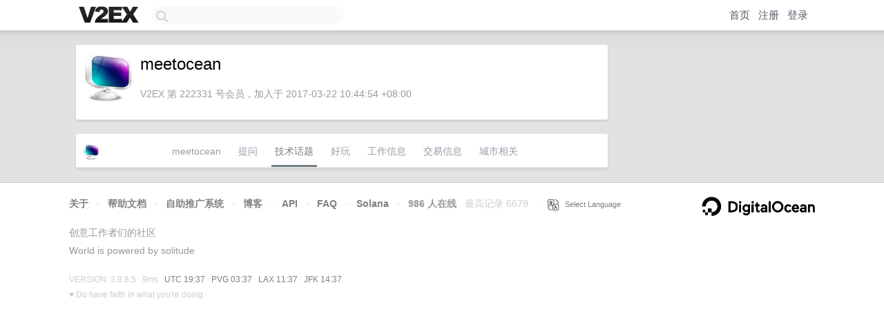

--- FILE ---
content_type: text/html; charset=utf-8
request_url: https://www.google.com/recaptcha/api2/aframe
body_size: 251
content:
<!DOCTYPE HTML><html><head><meta http-equiv="content-type" content="text/html; charset=UTF-8"></head><body><script nonce="qwAOA0c56zY2wsM4XIM3YQ">/** Anti-fraud and anti-abuse applications only. See google.com/recaptcha */ try{var clients={'sodar':'https://pagead2.googlesyndication.com/pagead/sodar?'};window.addEventListener("message",function(a){try{if(a.source===window.parent){var b=JSON.parse(a.data);var c=clients[b['id']];if(c){var d=document.createElement('img');d.src=c+b['params']+'&rc='+(localStorage.getItem("rc::a")?sessionStorage.getItem("rc::b"):"");window.document.body.appendChild(d);sessionStorage.setItem("rc::e",parseInt(sessionStorage.getItem("rc::e")||0)+1);localStorage.setItem("rc::h",'1768505849233');}}}catch(b){}});window.parent.postMessage("_grecaptcha_ready", "*");}catch(b){}</script></body></html>